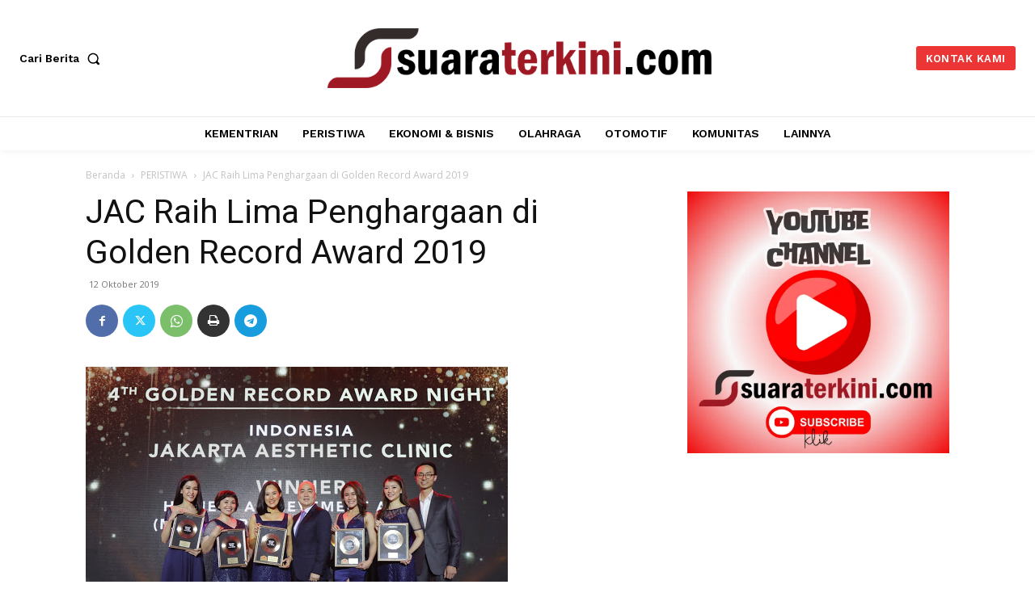

--- FILE ---
content_type: text/html; charset=utf-8
request_url: https://www.google.com/recaptcha/api2/aframe
body_size: 268
content:
<!DOCTYPE HTML><html><head><meta http-equiv="content-type" content="text/html; charset=UTF-8"></head><body><script nonce="UowxKX6L22EDFcNbE0Rvyw">/** Anti-fraud and anti-abuse applications only. See google.com/recaptcha */ try{var clients={'sodar':'https://pagead2.googlesyndication.com/pagead/sodar?'};window.addEventListener("message",function(a){try{if(a.source===window.parent){var b=JSON.parse(a.data);var c=clients[b['id']];if(c){var d=document.createElement('img');d.src=c+b['params']+'&rc='+(localStorage.getItem("rc::a")?sessionStorage.getItem("rc::b"):"");window.document.body.appendChild(d);sessionStorage.setItem("rc::e",parseInt(sessionStorage.getItem("rc::e")||0)+1);localStorage.setItem("rc::h",'1769973100938');}}}catch(b){}});window.parent.postMessage("_grecaptcha_ready", "*");}catch(b){}</script></body></html>